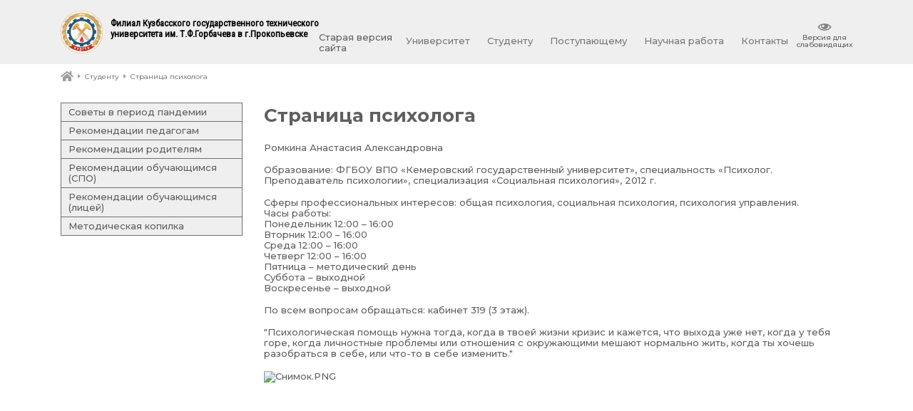

--- FILE ---
content_type: text/html; charset=UTF-8
request_url: http://prk.kuzstu.ru/studentu/stranitsa-psikhologa/
body_size: 11371
content:
<!DOCTYPE html>
<html>

<head>
	<meta http-equiv="X-UA-Compatible" content="IE=edge">
	<meta name="viewport" content="width=device-width, initial-scale=1, maximum-scale=1">
	<link href="https://fonts.googleapis.com/css2?family=Montserrat:ital,wght@0,100;0,200;0,300;0,400;0,500;0,600;0,700;0,800;0,900;1,100;1,200;1,300;1,400;1,500;1,600;1,700;1,800;1,900&display=swap" rel="stylesheet">
	<link href="https://fonts.googleapis.com/css2?family=Roboto+Condensed&display=swap" rel="stylesheet">
	<meta name="theme-color" content="#00587C">
	<meta http-equiv="Content-Type" content="text/html; charset=UTF-8" />
<meta name="robots" content="index, follow" />
<meta name="keywords" content="Филиал Кузбасского государственного технического университета г.Прокопьевск" />
<meta name="description" content="Филиал Кузбасского государственного технического университета г.Прокопьевск" />
<link href="/bitrix/js/ui/design-tokens/dist/ui.design-tokens.min.css?175618336322911" type="text/css"  rel="stylesheet" />
<link href="/bitrix/js/socialservices/css/ss.min.css?17561012454772" type="text/css"  rel="stylesheet" />
<link href="/bitrix/cache/css/s1/kuzstu/template_9d75768abfd5c34e6a57da1d444e606d/template_9d75768abfd5c34e6a57da1d444e606d_v1.css?17561836935680" type="text/css"  data-template-style="true" rel="stylesheet" />
<link href="/bitrix/panel/main/popup.min.css?175618332920774" type="text/css"  data-template-style="true"  rel="stylesheet" />
<script>if(!window.BX)window.BX={};if(!window.BX.message)window.BX.message=function(mess){if(typeof mess==='object'){for(let i in mess) {BX.message[i]=mess[i];} return true;}};</script>
<script>(window.BX||top.BX).message({'JS_CORE_LOADING':'Загрузка...','JS_CORE_NO_DATA':'- Нет данных -','JS_CORE_WINDOW_CLOSE':'Закрыть','JS_CORE_WINDOW_EXPAND':'Развернуть','JS_CORE_WINDOW_NARROW':'Свернуть в окно','JS_CORE_WINDOW_SAVE':'Сохранить','JS_CORE_WINDOW_CANCEL':'Отменить','JS_CORE_WINDOW_CONTINUE':'Продолжить','JS_CORE_H':'ч','JS_CORE_M':'м','JS_CORE_S':'с','JSADM_AI_HIDE_EXTRA':'Скрыть лишние','JSADM_AI_ALL_NOTIF':'Показать все','JSADM_AUTH_REQ':'Требуется авторизация!','JS_CORE_WINDOW_AUTH':'Войти','JS_CORE_IMAGE_FULL':'Полный размер'});</script>

<script src="/bitrix/js/main/core/core.min.js?1756183490223197"></script>

<script>BX.Runtime.registerExtension({'name':'main.core','namespace':'BX','loaded':true});</script>
<script>BX.setJSList(['/bitrix/js/main/core/core_ajax.js','/bitrix/js/main/core/core_promise.js','/bitrix/js/main/polyfill/promise/js/promise.js','/bitrix/js/main/loadext/loadext.js','/bitrix/js/main/loadext/extension.js','/bitrix/js/main/polyfill/promise/js/promise.js','/bitrix/js/main/polyfill/find/js/find.js','/bitrix/js/main/polyfill/includes/js/includes.js','/bitrix/js/main/polyfill/matches/js/matches.js','/bitrix/js/ui/polyfill/closest/js/closest.js','/bitrix/js/main/polyfill/fill/main.polyfill.fill.js','/bitrix/js/main/polyfill/find/js/find.js','/bitrix/js/main/polyfill/matches/js/matches.js','/bitrix/js/main/polyfill/core/dist/polyfill.bundle.js','/bitrix/js/main/core/core.js','/bitrix/js/main/polyfill/intersectionobserver/js/intersectionobserver.js','/bitrix/js/main/lazyload/dist/lazyload.bundle.js','/bitrix/js/main/polyfill/core/dist/polyfill.bundle.js','/bitrix/js/main/parambag/dist/parambag.bundle.js']);
</script>
<script>BX.Runtime.registerExtension({'name':'ui.dexie','namespace':'BX.Dexie3','loaded':true});</script>
<script>BX.Runtime.registerExtension({'name':'ls','namespace':'window','loaded':true});</script>
<script>BX.Runtime.registerExtension({'name':'fx','namespace':'window','loaded':true});</script>
<script>BX.Runtime.registerExtension({'name':'fc','namespace':'window','loaded':true});</script>
<script>BX.Runtime.registerExtension({'name':'ui.design-tokens','namespace':'window','loaded':true});</script>
<script>BX.Runtime.registerExtension({'name':'main.pageobject','namespace':'window','loaded':true});</script>
<script>(window.BX||top.BX).message({'JS_CORE_LOADING':'Загрузка...','JS_CORE_NO_DATA':'- Нет данных -','JS_CORE_WINDOW_CLOSE':'Закрыть','JS_CORE_WINDOW_EXPAND':'Развернуть','JS_CORE_WINDOW_NARROW':'Свернуть в окно','JS_CORE_WINDOW_SAVE':'Сохранить','JS_CORE_WINDOW_CANCEL':'Отменить','JS_CORE_WINDOW_CONTINUE':'Продолжить','JS_CORE_H':'ч','JS_CORE_M':'м','JS_CORE_S':'с','JSADM_AI_HIDE_EXTRA':'Скрыть лишние','JSADM_AI_ALL_NOTIF':'Показать все','JSADM_AUTH_REQ':'Требуется авторизация!','JS_CORE_WINDOW_AUTH':'Войти','JS_CORE_IMAGE_FULL':'Полный размер'});</script>
<script>BX.Runtime.registerExtension({'name':'window','namespace':'window','loaded':true});</script>
<script>(window.BX||top.BX).message({'LANGUAGE_ID':'ru','FORMAT_DATE':'DD.MM.YYYY','FORMAT_DATETIME':'DD.MM.YYYY HH:MI:SS','COOKIE_PREFIX':'BITRIX_SM','SERVER_TZ_OFFSET':'0','UTF_MODE':'Y','SITE_ID':'s1','SITE_DIR':'/','USER_ID':'','SERVER_TIME':'1768687906','USER_TZ_OFFSET':'0','USER_TZ_AUTO':'Y','bitrix_sessid':'0ec98bf86e4d5cfa1dda12ec745b08ed'});</script>


<script  src="/bitrix/cache/js/s1/kuzstu/kernel_main/kernel_main_v1.js?1756188762154480"></script>
<script src="/bitrix/js/ui/dexie/dist/dexie3.bundle.min.js?175618335588274"></script>
<script src="/bitrix/js/main/core/core_ls.min.js?16126288107365"></script>
<script src="/bitrix/js/main/core/core_frame_cache.min.js?175618348311210"></script>
<script src="/bitrix/js/socialservices/ss.js?16126288101419"></script>
<script>BX.setJSList(['/bitrix/js/main/core/core_fx.js','/bitrix/js/main/pageobject/pageobject.js','/bitrix/js/main/core/core_window.js','/bitrix/js/main/date/main.date.js','/bitrix/js/main/core/core_date.js','/bitrix/js/main/session.js','/bitrix/js/main/utils.js','/local/templates/kuzstu/js/script.js']);</script>
<script>BX.setCSSList(['/local/templates/kuzstu/components/bitrix/breadcrumb/template/style.css','/local/templates/kuzstu/components/bitrix/system.auth.form/template/style.css','/local/templates/kuzstu/styles.css','/local/templates/kuzstu/template_styles.css']);</script>


<script  src="/bitrix/cache/js/s1/kuzstu/template_2d4b9982fcc25334b024595c6e4c5c42/template_2d4b9982fcc25334b024595c6e4c5c42_v1.js?1756183693398"></script>
<script type="text/javascript">var _ba = _ba || []; _ba.push(["aid", "36522d124eed7aead09ef98be5bd9864"]); _ba.push(["host", "prk.kuzstu.ru"]); (function() {var ba = document.createElement("script"); ba.type = "text/javascript"; ba.async = true;ba.src = (document.location.protocol == "https:" ? "https://" : "http://") + "bitrix.info/ba.js";var s = document.getElementsByTagName("script")[0];s.parentNode.insertBefore(ba, s);})();</script>


	<title>
		Страница психолога || Филиал КузГТУ г.Прокопьевск</title>
	<link rel="stylesheet" href="/local/assets/css/main.min.css?63">
	<!-- Yandex.Metrika counter -->
<script type="text/javascript" >
   (function(m,e,t,r,i,k,a){m[i]=m[i]||function(){(m[i].a=m[i].a||[]).push(arguments)};
   m[i].l=1*new Date();k=e.createElement(t),a=e.getElementsByTagName(t)[0],k.async=1,k.src=r,a.parentNode.insertBefore(k,a)})
   (window, document, "script", "https://mc.yandex.ru/metrika/tag.js", "ym");

   ym(22798108, "init", {
        clickmap:true,
        trackLinks:true,
        accurateTrackBounce:true
   });
</script>
<noscript><div><img src="https://mc.yandex.ru/watch/37196845" style="position:absolute; left:-9999px;" alt="" /></div></noscript>
<!-- /Yandex.Metrika counter --></head>

<body>
	<div id="panel">
			</div>
	<header class="page-header page-header--static">
		
<nav class="navbar navbar-expand-sm navbar-light main-menu">
	<div class="container">

		<div class="page-header--mobile d-block d-sm-none">
<div itemprop="copy" class="bg-accent page-header--mobile-bvi"><a href="" class="bvi-open">Версия для слабовидящих</a></div>

			<a class="page-header--logo main-logo" href="/">
				Филиал Кузбасского государственного технического<br>университета им. Т.Ф.Горбачева в г.Прокопьевске			</a>
			<nav role="navigation" class="menu-mobile d-block d-lg-none">
				<div class="menuToggle">
					<input type="checkbox" />
					<span class="span"></span><span class="d-block"></span>
					<span class="span span2"></span><span class="d-block"></span>
					<span class="span span3"></span>
					<ul class="nav-mobile">
												
						
						
						
						<li class="nav-item dropdown ">
<span class="nav-link dropdown-toggle"  id="navbarDropdown0" data-hover="dropdown">Университет</span>
							<ul class="dropdown-menu" aria-labelledby="navbarDropdown0">
								
										
																																				
						
						
																														<li class="nav-item  "><a class="nav-link" href="/sveden/common/">Сведения об образовательной организации</a></li>
										
										
										
																																				
						
						
																														<li class="nav-item  "><a class="nav-link" href="/sveden/litsey/sveden/common/">Сведения об образовательной организации (среднее общее)</a></li>
										
										
										
																																				
						
						
																														<li class="nav-item  "><a class="nav-link" href="/university/istoriya-filialov/">История филиала</a></li>
										
										
										
																																				
						
						
																														<li class="nav-item  "><a class="nav-link" href="/university/news/">Новости</a></li>
										
										
										
																																				
						
						
																														<li class="nav-item  "><a class="nav-link" href="/university/media/">Медиацентр</a></li>
										
										
										
																																				
						
						
																														<li class="nav-item  "><a class="nav-link" href="/university/otsenka-kachestva-podgotovki-obuchayushchikhsya/">Оценка качества образовательной деятельности</a></li>
										
										
										
																																				
						
						
																														<li class="nav-item  "><a class="nav-link" href="/university/dlya-sotrudnikov/">Для сотрудников</a></li>
										
										
										
																																				
												</ul></li>						
						
						
						<li class="nav-item dropdown ">
<span class="nav-link dropdown-toggle"  id="navbarDropdown8" data-hover="dropdown">Студенту</span>
							<ul class="dropdown-menu" aria-labelledby="navbarDropdown8">
								
										
																																				
						
						
																														<li class="nav-item  "><a class="nav-link" href="/studentu/raspisanie/">Расписание</a></li>
										
										
										
																																				
						
						
																														<li class="nav-item  "><a class="nav-link" href="/studentu/vneuchebnaya-rabota/">Внеучебная работа</a></li>
										
										
										
																																				
						
						
																														<li class="nav-item  "><a class="nav-link" href="/studentu/sistema/">СНС "СИСТЕМА"</a></li>
										
										
										
																																				
						
						
																														<li class="nav-item  "><a class="nav-link" href="/studentu/avtoshkola/">Автошкола КузГТУ</a></li>
										
										
										
																																				
						
						
																														<li class="nav-item  "><a class="nav-link" href="/studentu/portfolio/">Портфолио</a></li>
										
										
										
																																				
						
						
																														<li class="nav-item  "><a class="nav-link" href="/studentu/shablony-dokumentov/">Шаблоны документов</a></li>
										
										
										
																																				
						
						
																														<li class="nav-item  "><a class="nav-link" href="/studentu/praktikovannaya-orientirovannoe-obuchenie/">Практико-ориентированное обучение</a></li>
										
										
										
																																				
						
						
																														<li class="nav-item  "><a class="nav-link" href="/studentu/sotsialnaya-podderzhka/">Социальная поддержка</a></li>
										
										
										
																																				
						
						
																														<li class="nav-item  "><a class="nav-link" href="/studentu/stranitsa-psikhologa">Страница психолога</a></li>
										
										
										
																																				
						
						
																														<li class="nav-item  "><a class="nav-link" href="/lk/">Личный кабинет студента</a></li>
										
										
										
																																				
						
						
																														<li class="nav-item  "><a class="nav-link" href="/studentu/rekvizity/">Реквизиты</a></li>
										
										
										
																																				
						
						
																														<li class="nav-item  "><a class="nav-link" href="/studentu/vypuskniku/">Трудоустройство</a></li>
										
										
										
																																				
												</ul></li>						
						
						
						<li class="nav-item dropdown ">
<span class="nav-link dropdown-toggle"  id="navbarDropdown21" data-hover="dropdown">Поступающему</span>
							<ul class="dropdown-menu" aria-labelledby="navbarDropdown21">
								
										
																																				
						
						
																														<li class="nav-item  "><a class="nav-link" href="/abiturientu/education/bakalavriat/">Бакалавриат</a></li>
										
										
										
																																				
						
						
																														<li class="nav-item  "><a class="nav-link" href="/abiturientu/education/spetsialitet/">Специалитет</a></li>
										
										
										
																																				
						
						
																														<li class="nav-item  "><a class="nav-link" href="/abiturientu/education/srednee-professionalnoe/">Среднее профессиональное</a></li>
										
										
										
																																				
						
						
																														<li class="nav-item  "><a class="nav-link" href="/abiturientu/litsey/">Политехнический лицей</a></li>
										
										
										
																																				
						
						
																														<li class="nav-item  "><a class="nav-link" href="/abiturientu/education/dopolnitelnoe-obrazovanie/">Дополнительное образование</a></li>
										
										
										
																																				
						
						
																														<li class="nav-item  "><a class="nav-link" href="/abiturientu/podgotovitelnye-kursy/">Подготовительные курсы</a></li>
										
										
										
																																				
						
						
																														<li class="nav-item  "><a class="nav-link" href="/abiturientu/plata-za-obuchenie/">Плата за обучение</a></li>
										
										
										
																																				
												</ul></li>						
						
						
						<li class="nav-item dropdown ">
<span class="nav-link dropdown-toggle"  id="navbarDropdown29" data-hover="dropdown">Научная работа</span>
							<ul class="dropdown-menu" aria-labelledby="navbarDropdown29">
								
										
																																				
						
						
																														<li class="nav-item  "><a class="nav-link" href="/labs/otdel-nauchno-tekhnicheskogo-razvitiya/">Отдел научно-технического развития</a></li>
										
										
										
																																				
						
						
																														<li class="nav-item  "><a class="nav-link" href="/labs/sborniki-i-publikatsii/">Сборники и результаты конференций</a></li>
										
										
										
																																				
												</ul></li>						
						
																														<li class="nav-item ">
											<a class="nav-link" href="/contacts/">Контакты</a></li>
										
										
										
																														
																			</ul>
				</div>
			</nav>

		</div>


		<div class="collapse navbar-collapse main-menu--collapse" id="navbarsExample04">
			<a class="page-header--logo main-logo  d-none d-sm-block" href="/">
			Филиал Кузбасского государственного технического<br>университета им. Т.Ф.Горбачева в г.Прокопьевске			</a>
			<a href="http://176.196.254.253/" class="old-site">Старая версия сайта</a>
			<ul class="navbar-nav  d-flex justify-content-between">
								
				
				
				
				<li class="nav-item dropdown ">
					<a class="nav-link dropdown-toggle" href="/university/" id="navbarDropdown0" data-hover="dropdown">Университет</a>
					<ul class="dropdown-menu" aria-labelledby="navbarDropdown0">
						
								
																												
				
				
																								<li class="nav-item  "><a class="nav-link" href="/sveden/common/">Сведения об образовательной организации</a></li>
								
								
								
																												
				
				
																								<li class="nav-item  "><a class="nav-link" href="/sveden/litsey/sveden/common/">Сведения об образовательной организации (среднее общее)</a></li>
								
								
								
																												
				
				
																								<li class="nav-item  "><a class="nav-link" href="/university/istoriya-filialov/">История филиала</a></li>
								
								
								
																												
				
				
																								<li class="nav-item  "><a class="nav-link" href="/university/news/">Новости</a></li>
								
								
								
																												
				
				
																								<li class="nav-item  "><a class="nav-link" href="/university/media/">Медиацентр</a></li>
								
								
								
																												
				
				
																								<li class="nav-item  "><a class="nav-link" href="/university/otsenka-kachestva-podgotovki-obuchayushchikhsya/">Оценка качества образовательной деятельности</a></li>
								
								
								
																												
				
				
																								<li class="nav-item  "><a class="nav-link" href="/university/dlya-sotrudnikov/">Для сотрудников</a></li>
								
								
								
																												
								</ul></li>				
				
				
				<li class="nav-item dropdown ">
					<a class="nav-link dropdown-toggle" href="/studentu/" id="navbarDropdown8" data-hover="dropdown">Студенту</a>
					<ul class="dropdown-menu" aria-labelledby="navbarDropdown8">
						
								
																												
				
				
																								<li class="nav-item  "><a class="nav-link" href="/studentu/raspisanie/">Расписание</a></li>
								
								
								
																												
				
				
																								<li class="nav-item  "><a class="nav-link" href="/studentu/vneuchebnaya-rabota/">Внеучебная работа</a></li>
								
								
								
																												
				
				
																								<li class="nav-item  "><a class="nav-link" href="/studentu/sistema/">СНС "СИСТЕМА"</a></li>
								
								
								
																												
				
				
																								<li class="nav-item  "><a class="nav-link" href="/studentu/avtoshkola/">Автошкола КузГТУ</a></li>
								
								
								
																												
				
				
																								<li class="nav-item  "><a class="nav-link" href="/studentu/portfolio/">Портфолио</a></li>
								
								
								
																												
				
				
																								<li class="nav-item  "><a class="nav-link" href="/studentu/shablony-dokumentov/">Шаблоны документов</a></li>
								
								
								
																												
				
				
																								<li class="nav-item  "><a class="nav-link" href="/studentu/praktikovannaya-orientirovannoe-obuchenie/">Практико-ориентированное обучение</a></li>
								
								
								
																												
				
				
																								<li class="nav-item  "><a class="nav-link" href="/studentu/sotsialnaya-podderzhka/">Социальная поддержка</a></li>
								
								
								
																												
				
				
																								<li class="nav-item  "><a class="nav-link" href="/studentu/stranitsa-psikhologa">Страница психолога</a></li>
								
								
								
																												
				
				
																								<li class="nav-item  "><a class="nav-link" href="/lk/">Личный кабинет студента</a></li>
								
								
								
																												
				
				
																								<li class="nav-item  "><a class="nav-link" href="/studentu/rekvizity/">Реквизиты</a></li>
								
								
								
																												
				
				
																								<li class="nav-item  "><a class="nav-link" href="/studentu/vypuskniku/">Трудоустройство</a></li>
								
								
								
																												
								</ul></li>				
				
				
				<li class="nav-item dropdown ">
					<a class="nav-link dropdown-toggle" href="/abiturientu/" id="navbarDropdown21" data-hover="dropdown">Поступающему</a>
					<ul class="dropdown-menu" aria-labelledby="navbarDropdown21">
						
								
																												
				
				
																								<li class="nav-item  "><a class="nav-link" href="/abiturientu/education/bakalavriat/">Бакалавриат</a></li>
								
								
								
																												
				
				
																								<li class="nav-item  "><a class="nav-link" href="/abiturientu/education/spetsialitet/">Специалитет</a></li>
								
								
								
																												
				
				
																								<li class="nav-item  "><a class="nav-link" href="/abiturientu/education/srednee-professionalnoe/">Среднее профессиональное</a></li>
								
								
								
																												
				
				
																								<li class="nav-item  "><a class="nav-link" href="/abiturientu/litsey/">Политехнический лицей</a></li>
								
								
								
																												
				
				
																								<li class="nav-item  "><a class="nav-link" href="/abiturientu/education/dopolnitelnoe-obrazovanie/">Дополнительное образование</a></li>
								
								
								
																												
				
				
																								<li class="nav-item  "><a class="nav-link" href="/abiturientu/podgotovitelnye-kursy/">Подготовительные курсы</a></li>
								
								
								
																												
				
				
																								<li class="nav-item  "><a class="nav-link" href="/abiturientu/plata-za-obuchenie/">Плата за обучение</a></li>
								
								
								
																												
								</ul></li>				
				
				
				<li class="nav-item dropdown ">
					<a class="nav-link dropdown-toggle" href="/labs/" id="navbarDropdown29" data-hover="dropdown">Научная работа</a>
					<ul class="dropdown-menu" aria-labelledby="navbarDropdown29">
						
								
																												
				
				
																								<li class="nav-item  "><a class="nav-link" href="/labs/otdel-nauchno-tekhnicheskogo-razvitiya/">Отдел научно-технического развития</a></li>
								
								
								
																												
				
				
																								<li class="nav-item  "><a class="nav-link" href="/labs/sborniki-i-publikatsii/">Сборники и результаты конференций</a></li>
								
								
								
																												
								</ul></li>				
				
																								<li class="nav-item ">
									<a class="nav-link" href="/contacts/">Контакты</a></li>
								
								
								
																																							</ul>
			<span  itemprop="copy"><a href="" class="bvi-open icon icon-eye d-none d-sm-block">Версия для<br>слабовидящих</a></span>
		</div>
	</div>
</nav>



	</header>
		<div class="container">
		<link href="/bitrix/css/main/font-awesome.css?172499761828777" type="text/css" rel="stylesheet" />
<div class="bx-breadcrumb" >
			<div class="bx-breadcrumb-item" id="bx_breadcrumb_0" >
				<a href="/" title="Главная" >
					<span class="icon icon-home"></span>
				</a>
				<meta itemprop="position" content="1" />
			</div>
			<div class="bx-breadcrumb-item" id="bx_breadcrumb_1" >
				<a href="/studentu/" title="Студенту" >
					<span >Студенту</span>
				</a>
				<meta itemprop="position" content="2" />
			</div>
			<div class="bx-breadcrumb-item">
				
				<span >Страница психолога</span>
			</div></div>	</div>
	<div class="page-content">
		<div class="container">

						<div class="row">
				<div class="col-sm-4 col-md-3 block-sidebar">
					
<ul class="left-menu">
		<li class=" level-1"><a href="/studentu/stranitsa-psikhologa/title.php">
Советы в период пандемии</a></li>
		
		<li class=" level-1"><a href="/studentu/stranitsa-psikhologa/title2.php">
Рекомендации педагогам</a></li>
		
		<li class=" level-1"><a href="/studentu/stranitsa-psikhologa/rekomendatsii-roditelyam.php">
Рекомендации родителям</a></li>
		
		<li class=" level-1"><a href="http://www.prk.kuzstu.ru/studentu/stranitsa-psikhologa/rekomendatsii-obuchayushchimsya-spo.php">
Рекомендации обучающимся (СПО)</a></li>
		
		<li class=" level-1"><a href="/studentu/stranitsa-psikhologa/rekomendatsii-obuchayushchimsya-litsey.php">
Рекомендации обучающимся (лицей)</a></li>
		
		<li class=" level-1"><a href="/studentu/stranitsa-psikhologa/metodicheskaya-kopilka.php">
Методическая копилка</a></li>
		

</ul>



				</div>
				<div class="col-sm-8 col-md-9">
										<h1 id="pagetitle" class="page__title">Страница психолога</h1>					<p>
	 Ромкина Анастасия Александровна<br>
</p>
<p>
	 Образование: ФГБОУ ВПО «Кемеровский государственный университет», специальность «Психолог. Преподаватель психологии», специализация «Социальная психология», 2012 г.
</p>
 Сферы профессиональных интересов:&nbsp;общая психология, социальная психология, психология управления.
<p>
	 Часы работы:<br>
	 Понедельник 12:00 – 16:00<br>
	 Вторник 12:00 – 16:00<br>
	 Среда 12:00 – 16:00<br>
	 Четверг 12:00 – 16:00<br>
	 Пятница&nbsp;– методический день<br>
	 Суббота – выходной<br>
	 Воскресенье – выходной
</p>
<p>
	 По всем вопросам обращаться: кабинет 319 (3 этаж).
</p>
<p>
	 "Психологическая помощь нужна тогда, когда в твоей жизни кризис и кажется, что выхода уже нет, когда у тебя горе, когда личностные проблемы или отношения с окружающими мешают нормально жить, когда ты хочешь разобраться в себе, или что-то в себе изменить."&nbsp; <br>
</p>
<p>
	<img width="764" alt="Снимок.PNG" src="/upload/medialibrary/f09/d1s5mspl3yeuyj1of5y8wdjvh0ci2061/Снимок.PNG" height="628" title="Снимок.PNG"><br>
</p> </div></div></div>     <section class="block block-iconsmenu">
<div class="container">
	 			<div class="row">
				<div class="col-sm-8 col-md-8">
	<div class="d-flex iconsbig_wrapper">
		<div class="animation fade-up">
 <a href="/studentu/raspisanie/" class="icon icon-schedule">Расписание</a>
		</div>
		<div class="animation fade-up">
 <a href="https://ruobr.ru/" class="icon icon-school">Моя школа</a>
		</div>
		 		<div class="animation fade-up">
 <a href="http://moodleprk.kuzstu.ru" class="icon icon-remote">Moodle</a><br>
		</div>
		<div class="animation fade-up">
 <a href="http://prk.kuzstu.ru:9001/" class="icon icon-remote">ОЛИМП:ОКС <small>ОТ и ПБ</small></a><br>
		</div>
		<div class="animation fade-up">
 <a href="/studentu/biblioteka/" class="icon icon-books">Библиотека</a>
		</div>
	</div>
 <br>
</div>
 <br>
 <br>				<div class="col-sm-8 col-md-4 icons-small">
					<a href="https://vk.com/kuzstuprk" target="_blank" class="icon icon-small icon-vk animation fade-up">VK</a>
					<a href="https://www.youtube.com/channel/UCt8rKmLV0rqAPV0OR4bKoZA"  target="_blank" class="icon icon-small icon-youtube animation fade-up">youtube</a>
										<a href="/bitrix/admin/" class="icon icon-small icon-login animation fade-up js-popup-form">Вход</a>
				</div>
			</div></div>
 </section>
 <footer class="page-footer">
<div class="container">
	<div class="row">
		<div class="col-sm-6 col-md-3">
			 <ul class="footer-menu">
	<li class="nav-item"> <span class="text_width_extrabold" style="font-size: 9pt;">ПОЛЕЗНЫЕ ССЫЛКИ </span></li>
	<li class="nav-item "><a href="https://edu.gov.ru/" target="_blank"><span style="font-size: 9pt;">МИНИСТЕРСТВО ПРОСВЕЩЕНИЯ РОССИЙСКОЙ&nbsp;ФЕДЕРАЦИИ</span></a></li>
	<li class="nav-item "><a href="https://minobrnauki.gov.ru/" target="_blank"><span style="font-size: 9pt;">МИНИСТЕРСТВО НАУКИ И ВЫСШЕГО ОБРАЗОВАНИЯ</span></a></li>
	<li class="nav-item "><a href="http://prk.kuzstu.ru/antiterror"><span style="font-size: 9pt;">АНТИТЕРРОР</span></a></li>
	<li class="nav-item dropdown "><a href="http://prk.kuzstu.ru/protivodeystvie-korruptsii" class="nav-link "><span style="font-size: 9pt;">ПРОТИВОДЕЙСТВИЕ КОРРУПЦИИ </span></a></li>
	<li class="nav-item dropdown "><a href="https://kuzstu.ru/web-content/sitecontent/sotrudniku/normativnie-dokumenti-i-instruktsii/doc/Politika_KuzGTU_v_OPD_ot_05.04.2019.pdf"><span style="font-size: 9pt;">ОБРАБОТКА ПЕРСОНАЛЬНЫХ ДАННЫХ</span></a></li>
</ul>
 <span style="font-size: 9pt;"> </span><span style="font-size: 9pt;"> </span><a href="https://kuzstu.ru/university/Folder/politic_PD_c.pdf"><span style="font-size: 9pt;"> </span></a><span style="font-size: 9pt;"> </span><span style="font-size: 9pt;"> </span>
<ul class="footer-menu">
	<li class="nav-item"><span style="font-size: 9pt;"> </span><span class="text_width_extrabold" style="font-size: 9pt;">ФИЛИАЛ </span></li>
	<li class="nav-item"><a href="sveden/common"><span style="font-size: 9pt;">СВЕДЕНИЯ ОБ ОБРАЗОВАТЕЛЬНОЙ ОРГАНИЗАЦИИ</span></a><span class="text_width_extrabold" style="font-size: 9pt;"><br>
 </span></li>
	<li class="nav-item "><span style="font-size: 9pt;"> </span><a class="nav-link " href="/university/istoriya-filialov/"><span style="font-size: 9pt;">ИСТОРИЯ</span></a></li>
	<li class="nav-item "><span style="font-size: 9pt;"> </span><a href="http://www.prk.kuzstu.ru/sveden/employees/" class="nav-link "><span style="font-size: 9pt;">ПРОФЕССОРСКО-ПЕДАГОГИЧЕСКИЙ СОСТАВ</span></a><span style="font-size: 9pt;"> </span></li>
	<li class="nav-item dropdown "><span style="font-size: 9pt;"> </span><a href="http://www.prk.kuzstu.ru/labs/otdel-nauchno-tekhnicheskogo-razvitiya/" class="nav-link "><span style="font-size: 9pt;">НАУЧНАЯ РАБОТА</span></a><span style="font-size: 9pt;"> </span></li>
	<li class="nav-item dropdown "><span style="font-size: 9pt;"> </span><a class="nav-link " href="/university/media/"><span style="font-size: 9pt;">МЕДИА</span></a></li>
	<li class="nav-item dropdown "><span style="font-size: 9pt;"> </span><a class="nav-link " href="/university/dlya-sotrudnikov/"><span style="font-size: 9pt;">ДЛЯ СОТРУДНИКОВ</span></a> </li>
</ul>
<table cellpadding="1" cellspacing="1">
<tbody>
<tr>
	<td>
 <a href="https://olymp.i-exam.ru/winner?subj=all&org=51486&year=all" target="_blank"><img width="100" src="/local/templates/kuzstu/include_areas/emb_med_2024.png" height="102"></a><br>
	</td>
	<td>
 <span style="font-size: 7pt;"> </span><span style="font-size: 8pt;">Победитель Открытых международных студенческих Интернет-олимпиад 2024 года</span><br>
 <br>
	</td>
</tr>
</tbody>
</table>		</div>
		<div class="col-sm-6 col-md-3">
			 <ul class="footer-menu">
	<li class="nav-item"> <span class="text_width_extrabold" style="font-size: 9pt;">СТУДЕНТАМ </span></li>
	<li class="nav-item "><a href="http://prk.kuzstu.ru/sveden/education/" class="nav-link "><span style="font-size: 9pt;">ОБРАЗОВАТЕЛЬНЫЕ ПРОГРАММЫ</span></a><span style="font-size: 9pt;"> </span></li>
	<li class="nav-item "><a class="nav-link " href="/studentu/raspisanie/"><span style="font-size: 9pt;">РАСПИСАНИЕ ЗАНЯТИЙ</span></a><span style="font-size: 9pt;"> </span></li>
	<li class="nav-item "><span style="font-size: 9pt;"><a class="nav-link " href="/studentu/shablony-dokumentov/">БЛАНКИ, ШАБЛОНЫ ДОКУМЕНТОВ</a></span><span style="font-size: 9pt;"> </span></li>
	<li class="nav-item "><span style="font-size: 9pt;"><a href="http://www.prk.kuzstu.ru/studentu/rekvizity/">РЕКВИЗИТЫ</a></span></li>
	<li class="nav-item dropdown "><a href="http://prk.kuzstu.ru/sveden/ovz/" class="nav-link "><span style="font-size: 9pt;">ОБУЧЕНИЕ ЛИЦ С ОВЗ И ИНВАЛИДНОСТЬЮ</span></a><span style="font-size: 9pt;"> </span></li>
	<li class="nav-item dropdown "><a href="/upload/medialibrary/58e/Схема%20расположения%20корпусов.jpg" class="nav-link "><span style="font-size: 9pt;">СХЕМА РАСПОЛОЖЕНИЯ КОРПУСОВ</span></a><span style="font-size: 9pt;"> </span></li>
	<li class="nav-item dropdown "><span style="font-size: 9pt;"><a href="http://www.prk.kuzstu.ru/studentu/vneuchebnaya-rabota/" class="nav-link ">КЛУБЫ ПО ИНТЕРЕСАМ</a></span><span style="font-size: 9pt;"> </span></li>
	<li class="nav-item dropdown "><span style="font-size: 9pt;"><a href="http://www.prk.kuzstu.ru/lk/">ЛИЧНЫЙ КАБИНЕТ</a></span></li>
</ul>
 <span style="font-size: 9pt;"> </span><span style="font-size: 9pt;"> </span><span style="font-size: 9pt;"> </span><span style="font-size: 9pt;"> </span><span style="font-size: 9pt;"> </span>
<ul class="footer-menu">
	<li class="nav-item"><span style="font-size: 9pt;"> </span><span class="text_width_extrabold" style="font-size: 9pt;">ПОСТУПАЮЩЕМУ</span></li>
	<li class="nav-item "><a href="http://kuzstu.studioe.ru/abiturientu/education/bakalavriat/"><span style="font-size: 9pt;">БАКАЛАВРИАТ</span></a></li>
	<li class="nav-item "><a class="nav-link " href="/abiturientu/education/spetsialitet/"><span style="font-size: 9pt;">СПЕЦИАЛИТЕТ</span></a></li>
	<li class="nav-item dropdown "><a href="http://www.prk.kuzstu.ru/abiturientu/litsey/sveden/common/"><span style="font-size: 9pt;">ЛИЦЕЙ</span></a><span style="font-size: 9pt;"> </span></li>
	<li class="nav-item dropdown "><a class="nav-link " href="/abiturientu/education/srednee-professionalnoe/"><span style="font-size: 9pt;">СРЕДНЕЕ ПРОФЕССИОНАЛЬНОЕ ОБРАЗОВАНИЕ</span></a></li>
	<li class="nav-item dropdown "><a href="http://www.prk.kuzstu.ru/abiturientu/education/dopolnitelnoe-obrazovanie/" class="nav-link "><span style="font-size: 9pt;">ДОПОЛНИТЕЛЬНОЕ ОБРАЗОВАНИЕ</span></a> </li>
</ul>		</div>
		<div class="col-sm-12 col-md-6">
 <span class="icon icon--line icon-birthday text_width_extrabold">БЛИЖАЙШИЕ ДНИ РОЖДЕНИЯ</span><br>
			<br>
			<div class="row">
				  				<div class="col-sm-4">
 <span class="text_color_primary">18 января </span><br>
					 Данилова Елена Борисовна<br>
					 специалист по кадровому делопроизводству				</div>
				 				<div class="col-sm-4">
 <span class="text_color_primary">28 января </span><br>
					 Сухоруков Владимир Афанасьевич<br>
					 профессор				</div>
				 				<div class="col-sm-4">
 <span class="text_color_primary">30 января </span><br>
					 Панасина Татьяна Викторовна<br>
					 старший преподаватель				</div>
				 			</div>
			 <p class="mt-3">
 <span style="font-size: 10pt;">Филиал федерального государственного бюджетного образовательного учреждения высшего образования </span><br>
 <span style="font-size: 10pt;">
	Кузбасский государственный технический университет имени Т. Ф. Горбачева в г. Прокопьевске </span>
</p>
 <span style="font-size: 10pt;"> </span>
<p>
 <span style="font-size: 10pt;">
	653039, Кемеровская область - Кузбасс, г. Прокопьевск, ул. Ноградская, 19а </span>
</p>
 <span style="font-size: 10pt;"> </span>
<p class="mt-3">
 <span style="font-size: 10pt;">
	Приемная директора:</span><br>
 <span style="font-size: 10pt;">
	Телефон: 8(3846)62-00-16</span><br>
 <span style="font-size: 10pt;"> </span><a href="mailto:kuzstu@rambler.ru" class="text_color_default"><span style="font-size: 10pt;">kuzstu@rambler.ru</span></a><span style="font-size: 10pt;"> </span>
</p>
 <span style="font-size: 10pt;"> </span>
<p>
 <span style="font-size: 10pt;">
	Приемная комиссия: 8(3846)62-36-90, 8-905-909-53-73</span><br>
 <span style="font-size: 10pt;"> </span><span style="font-size: 10pt;"><a href="mailto:112market@rambler.ru">112priem@gmail.com</a></span>
</p>
<p>
</p>			<p>
				<!--<a href="https://StudioE.ru" target="_blank"><Разработка сайта</a>-->
			</p>
		</div>
	</div>
</div>
 </footer>
<script src="/local/assets/js/scripts.min.js?39"></script>
<script type="text/javascript" src="/local/assets/js/jquery.fileinput.min.js?1"></script>
<script type="text/javascript" src="/local/assets/js/inputmask.min.js"></script>
	
<div id="auth-form" class="bx-system-auth-form mfp-hide white-popup-block">



<form class="bx-auth" name="system_auth_form6zOYVN" method="post" target="_top" action="/studentu/stranitsa-psikhologa/?login=yes">
	<input type="hidden" name="backurl" value="/studentu/stranitsa-psikhologa/" />
	<input type="hidden" name="AUTH_FORM" value="Y" />
	<input type="hidden" name="TYPE" value="AUTH" />
	<table width="95%">
		<tr>
			<td colspan="2">
			Логин:<br />
			<input type="text" class="form-control" name="USER_LOGIN" maxlength="50" value="" size="17" />
			<script>
				BX.ready(function() {
					var loginCookie = BX.getCookie("BITRIX_SM_LOGIN");
					if (loginCookie)
					{
						var form = document.forms["system_auth_form6zOYVN"];
						var loginInput = form.elements["USER_LOGIN"];
						loginInput.value = loginCookie;
					}
				});
			</script>
			</td>
		</tr>
		<tr>
			<td colspan="2">
			Пароль:<br />
			<input type="password"  class="form-control" name="USER_PASSWORD" maxlength="255" size="17" autocomplete="off" />
			</td>
		</tr>
		<tr>
			<td valign="top"><input type="checkbox" id="USER_REMEMBER_frm" name="USER_REMEMBER" value="Y" /></td>
			<td width="100%"><label for="USER_REMEMBER_frm" title="Запомнить меня на этом компьютере">Запомнить меня</label></td>
		</tr>
		<tr>
			<td colspan="2"><input type="submit" class="btn btn-primary" name="Login" value="Войти" /></td>
		</tr>

		<tr>
			<td colspan="2"><noindex><a href="/personal/profile/?forgot_password=yes&amp;forgot_password=yes&amp;backurl=%2Fstudentu%2Fstranitsa-psikhologa%2F" rel="nofollow">Забыли свой пароль?</a></noindex></td>
		</tr>
			</table>
</form>

<div style="display:none">
<div id="bx_auth_float" class="bx-auth-float">

<div class="bx-auth">
	<form method="post" name="bx_auth_servicesform" target="_top" action="/studentu/stranitsa-psikhologa/?login=yes">
					<div class="bx-auth-title">Войти как пользователь</div>
			<div class="bx-auth-note">Вы можете войти на сайт, если вы зарегистрированы на одном из этих сервисов:</div>
							<div class="bx-auth-services">
									<div><a href="javascript:void(0)" onclick="BxShowAuthService('Livejournal', 'form')" id="bx_auth_href_formLivejournal"><i class="bx-ss-icon livejournal"></i><b>Livejournal</b></a></div>
									<div><a href="javascript:void(0)" onclick="BxShowAuthService('MailRuOpenID', 'form')" id="bx_auth_href_formMailRuOpenID"><i class="bx-ss-icon openid-mail-ru"></i><b>Mail.Ru OpenID</b></a></div>
									<div><a href="javascript:void(0)" onclick="BxShowAuthService('Liveinternet', 'form')" id="bx_auth_href_formLiveinternet"><i class="bx-ss-icon liveinternet"></i><b>Liveinternet</b></a></div>
									<div><a href="javascript:void(0)" onclick="BxShowAuthService('Blogger', 'form')" id="bx_auth_href_formBlogger"><i class="bx-ss-icon blogger"></i><b>Blogger</b></a></div>
									<div><a href="javascript:void(0)" onclick="BxShowAuthService('OpenID', 'form')" id="bx_auth_href_formOpenID"><i class="bx-ss-icon openid"></i><b>OpenID</b></a></div>
							</div>
							<div class="bx-auth-line"></div>
				<div class="bx-auth-service-form" id="bx_auth_servform" style="display:none">
												<div id="bx_auth_serv_formLivejournal" style="display:none">
<span class="bx-ss-icon livejournal"></span>
<input type="text" name="OPENID_IDENTITY_LIVEJOURNAL" value="" size="20" />
<span>.livejournal.com</span>
<input type="hidden" name="sessid" id="sessid" value="0ec98bf86e4d5cfa1dda12ec745b08ed" />
<input type="hidden" name="auth_service_error" value="" />
<input type="submit" class="button" name="" value="Войти" />
</div>
																<div id="bx_auth_serv_formMailRuOpenID" style="display:none">
<span class="bx-ss-icon openid-mail-ru"></span>
<input type="text" name="OPENID_IDENTITY_MAILRU" value="" size="20" />
<span>@mail.ru</span>
<input type="hidden" name="sessid" id="sessid_1" value="0ec98bf86e4d5cfa1dda12ec745b08ed" />
<input type="hidden" name="auth_service_error" value="" />
<input type="submit" class="button" name="" value="Войти" />
</div>
																<div id="bx_auth_serv_formLiveinternet" style="display:none">
<span class="bx-ss-icon liveinternet"></span>
<span>liveinternet.ru/users/</span>
<input type="text" name="OPENID_IDENTITY_LIVEINTERNET" value="" size="15" />
<input type="hidden" name="sessid" id="sessid_2" value="0ec98bf86e4d5cfa1dda12ec745b08ed" />
<input type="hidden" name="auth_service_error" value="" />
<input type="submit" class="button" name="" value="Войти" />
</div>
																<div id="bx_auth_serv_formBlogger" style="display:none">
<span class="bx-ss-icon blogger"></span>
<input type="text" name="OPENID_IDENTITY_BLOGGER" value="" size="20" />
<span>.blogspot.com</span>
<input type="hidden" name="sessid" id="sessid_3" value="0ec98bf86e4d5cfa1dda12ec745b08ed" />
<input type="hidden" name="auth_service_error" value="" />
<input type="submit" class="button" name="" value="Войти" />
</div>
																<div id="bx_auth_serv_formOpenID" style="display:none">
<span class="bx-ss-icon openid"></span>
<span>OpenID:</span>
<input type="text" name="OPENID_IDENTITY_OPENID" value="" size="30" />
<input type="hidden" name="sessid" id="sessid_4" value="0ec98bf86e4d5cfa1dda12ec745b08ed" />
<input type="hidden" name="auth_service_error" value="" />
<input type="submit" class="button" name="" value="Войти" />
</div>
									</div>
				<input type="hidden" name="auth_service_id" value="" />
	</form>
</div>

</div>
</div>

</div>
<script>
$(document).ready(function() {

  $("input[type=file]").fileinput();

	$('.js-popup-form').magnificPopup({
		type: 'inline',
		preloader: false,
		focus: '#name',

		// When elemened is focused, some mobile browsers in some cases zoom in
		// It looks not nice, so we disable it:
		callbacks: {
			beforeOpen: function() {
				if($(window).width() < 700) {
					this.st.focus = false;
				} else {
					this.st.focus = '#name';
				}
			}
		}
	});

 //email mask
	$('#property32').inputmask({
    mask: "*{1,20}[.*{1,20}][.*{1,20}][.*{1,20}]@*{1,20}[.*{2,6}][.*{1,2}]",
    greedy: false,
    onBeforePaste: function (pastedValue, opts) {
      pastedValue = pastedValue.toLowerCase();
      return pastedValue.replace("mailto:", "");
    },
    definitions: {
      '*': {
        validator: "[0-9A-Za-z!#$%&'*+/=?^_`{|}~\-]",
        casing: "lower"
      }
    }
  });

$("#property33").inputmask({
	mask: "+7 999-999-99-99",

});

document.querySelector('input[type=file]').addEventListener('change', function(){
	$parentRow = $(this).closest('.form__row');
  if( this.value ){
    console.log( "Оппа, выбрали файл!", $(this), $(this));
	$parentRow.append('<div class="form__file-name">'+this.value+'</div>');
	$parentRow.find('.fileinput').addClass('filled');
  } else { 
	$parentRow.find('.fileinput').remove('filled')
    console.log( "Файл не выбран" );

  }
});

});
	</script>
<script>
	function createItempropTable(table, trItemProp, tdItemProps = [], tdCounts = false, rows = 1)
{
let tr = $(table +' tr').not(':first');
if (rows == 2)  tr = $(table +' tr').not(':first').not(':nth-child(1)');
tr.attr('itemprop',trItemProp);
	if (!tdCounts) {
	for (i=0;i<tdItemProps.length; i++) {
tr.find("td:nth("+i+")").attr('itemprop',tdItemProps[i]);
	} 
	} else {
for (i=0;i<tdCounts.length; i++) {
tr.find("td:nth("+tdCounts[i]+")").attr('itemprop',tdItemProps[i]);
}
}
}
$(document).ready(function() {
$('table.table-sveden').each(function (index, value) { 
var myTable = $(value);
var thead = myTable.find("thead");
var thRows =  myTable.find("tr:has(th)");
thead = $("<thead></thead>").prependTo(myTable);
var copy = thRows.clone(true).prependTo(thead);
thRows.remove();
  console.log(thRows); 
	/*var myTable = $(this);


    thead = $("<thead></thead>").appendTo(myTable);    

var copy = thRows.clone(true).appendTo("thead");
thRows.remove();*/
});

	/* $('table tr').attr('itemprop','teachingStaff').find("td:nth(0)").attr('itemprop','fio');
 $('table tr').attr('itemprop','teachingStaff').find("td:nth(1)").attr('itemprop','post');
 $('table tr').attr('itemprop','teachingStaff').find("td:nth(2)").attr('itemprop','teachingDiscipline');
 $('table tr').attr('itemprop','teachingStaff').find("td:nth(3)").attr('itemprop','teachingLevel');
 $('table tr').attr('itemprop','teachingStaff').find("td:nth(4)").attr('itemprop','teachingQual');
 $('table tr').attr('itemprop','teachingStaff').find("td:nth(5)").attr('itemprop','degree');
 $('table tr').find("td:nth(6)").attr('itemprop','academStat');
 $('table tr').find("td:nth(7)").attr('itemprop','employeeQualification');
 $('table tr').find("td:nth(8)").attr('itemprop','profDevelopment');
 $('table tr').find("td:nth(9)").attr('itemprop','genExperience');
$('table tr').find("td:nth(10)").attr('itemprop','specExperience');*/

});
	/*sveden/objects*/
	/*
createItempropTable('#table-objects-purposeCab', 'purposeCab', ['addressCab', 'nameCab', 'osnCab']);
createItempropTable('#table-objects-purposePrac', 'purposePrac' , ['addressPrac', 'namePrac', 'osnPrac']);
createItempropTable('#table-objects-purposeLibr', 'purposeLibr', ['objName', 'objAddress', 'objSq', 'objCnt'], [1,3,6,5],2);
createItempropTable('#table-objects-purposeSport', 'purposeSport', ['objName', 'objAddress', 'objSq', 'objCnt'],[1,3,6,5], 2);
createItempropTable('#table-objects-meals', 'meals', ['objName', 'objAddress', 'objSq', 'objCnt']);

createItempropTable('#table-objects-health', 'health', ['objName', 'objAddress', 'objSq', 'objCnt'], [1,2,5,4], 2);
*/

	/*sveden/vacant*/
	/*
createItempropTable('#table-vacant', 'vacant', ['eduCode','eduName','eduLevel','eduCourse','eduForm','numberBFVacant','numberBRVacant','numberBMVacant','numberPVacant'], false, 2);
	*/
/*sveden/education*/
	/*
createItempropTable('#table-education-eduAccred', 'eduAccred', ['eduCode','eduName', 'eduLevel', 'eduForm', 'learningTerm','dataEnd', 'language']);
createItempropTable('#table-education-eduChislen', 'eduChislen', ['eduCode','eduName', 'eduLevel', 'eduForm', 'numberBF','numberBR', 'numberBM','numberP','numberF'], false, 2);
createItempropTable('#table-education-eduPriem', 'eduPriem', ['eduCode','eduName', 'eduLevel', 'eduForm', 'numberBF','numberBR', 'numberBM','numberP','score'], false, 2);
createItempropTable('#table-education-eduPerevod', 'eduPerevod', ['eduCode','eduName', 'eduLevel', 'eduForm', 'numberOut','numberTo', 'numberRes','numberExp']);
createItempropTable('#table-education-eduOp', 'eduOp', ['eduCode','eduName', 'eduLevel', 'eduForm', 'opMain','educationPlan', 'educationAnnotation','educationShedule', 'methodology', 'eduPr','eduEl']);
createItempropTable('#table-education-eduNir', 'eduNir', ['eduCode','eduName', 'eduLevel', 'perechenNir', 'resultNir','baseNir']);
	*/
	/*sveden/grants*/
	/*
createItempropTable('#table-grants-graduateJob', 'graduateJob', ['eduCode','eduName', 'v1', 't1', 'v2','t2', 'v3','t3'], false,2);
*/
	/*sveden/ovz*/
	/*
createItempropTable('#table-ovz-purposeCab', 'purposeCab', ['addressCab','nameCab', 'osnCab', 'ovzCab']);
createItempropTable('#table-ovz-purposePrac', 'purposePrac', ['addressPrac','namePrac', 'osnPrac', 'ovzPrac']);
	*/
</script>



--- FILE ---
content_type: image/svg+xml
request_url: http://prk.kuzstu.ru/local/assets/css/img/icon-vk.svg
body_size: 875
content:
<svg xmlns="http://www.w3.org/2000/svg" width="55.84" height="33.172" viewBox="0 0 55.84 33.172"><path d="M55.875,9c.384-1.3,0-2.249-1.845-2.249H47.925a2.622,2.622,0,0,0-2.654,1.731s-3.11,7.578-7.505,12.491c-1.42,1.42-2.073,1.876-2.851,1.876-.384,0-.974-.456-.974-1.752V9c0-1.555-.435-2.249-1.721-2.249h-9.6a1.473,1.473,0,0,0-1.555,1.4c0,1.472,2.2,1.814,2.426,5.961v9c0,1.97-.352,2.332-1.13,2.332-2.073,0-7.111-7.609-10.1-16.316-.6-1.69-1.192-2.374-2.757-2.374H3.4c-1.742,0-2.094.819-2.094,1.731,0,1.617,2.073,9.651,9.651,20.266,5.048,7.246,12.16,11.175,18.628,11.175,3.887,0,4.364-.871,4.364-2.374,0-6.925-.352-7.578,1.6-7.578.9,0,2.457.456,6.085,3.95,4.146,4.146,4.831,6,7.153,6h6.106c1.742,0,2.623-.871,2.115-2.592C55.844,33.712,48,26.27,47.645,25.772c-.9-1.161-.643-1.679,0-2.716.01-.01,7.464-10.5,8.231-14.057Z" transform="translate(-1.308 -6.75)" fill="#00587c"/></svg>

--- FILE ---
content_type: image/svg+xml
request_url: http://prk.kuzstu.ru/local/assets/css/img/icon-books.svg
body_size: 359
content:
<svg xmlns="http://www.w3.org/2000/svg" width="65.693" height="75" viewBox="0 0 65.693 75"><path d="M37.347,37.854A48,48,0,0,0,4.5,24.9V65.044A48,48,0,0,1,37.347,78,48.173,48.173,0,0,1,70.193,65.044V24.9A48,48,0,0,0,37.347,37.854Zm0-12.956A10.949,10.949,0,1,0,26.4,13.949,10.934,10.934,0,0,0,37.347,24.9Z" transform="translate(-4.5 -3)" fill="#00587c"/></svg>

--- FILE ---
content_type: image/svg+xml
request_url: http://prk.kuzstu.ru/local/assets/css/img/icon-remote.svg
body_size: 664
content:
<svg xmlns="http://www.w3.org/2000/svg" width="50.706" height="75" viewBox="0 0 50.706 75">
  <path id="Icon_material-settings-remote" data-name="Icon material-settings-remote" d="M41.482,29.348H21.917a3.27,3.27,0,0,0-3.261,3.261v39.13A3.27,3.27,0,0,0,21.917,75H41.482a3.27,3.27,0,0,0,3.261-3.261V32.609A3.27,3.27,0,0,0,41.482,29.348ZM31.7,48.913a6.522,6.522,0,1,1,6.522-6.522A6.541,6.541,0,0,1,31.7,48.913ZM15.558,19.728l4.6,4.6a16.375,16.375,0,0,1,23.087,0l4.6-4.6a22.83,22.83,0,0,0-32.283,0ZM31.7,0A35.757,35.757,0,0,0,6.33,10.5l4.6,4.6a29.364,29.364,0,0,1,41.511.033l4.6-4.6A35.517,35.517,0,0,0,31.7,0Z" transform="translate(-6.33)" fill="#00587c"/>
</svg>


--- FILE ---
content_type: image/svg+xml
request_url: http://prk.kuzstu.ru/local/assets/css/img/icon-school.svg
body_size: 488
content:
<?xml version="1.0" encoding="utf-8"?><!-- Uploaded to: SVG Repo, www.svgrepo.com, Generator: SVG Repo Mixer Tools -->
<svg width="80" height="80" viewBox="0 0 24 24" fill="none" xmlns="http://www.w3.org/2000/svg">
<path d="M21 10L12 5L3 10L6 11.6667M21 10L18 11.6667M21 10V10C21.6129 10.3064 22 10.9328 22 11.618V16.9998M6 11.6667L12 15L18 11.6667M6 11.6667V17.6667L12 21L18 17.6667L18 11.6667" stroke="#00587c" stroke-width="2" stroke-linecap="round" stroke-linejoin="round"/>
</svg>

--- FILE ---
content_type: image/svg+xml
request_url: http://prk.kuzstu.ru/local/assets/css/img/icon-login.svg
body_size: 233
content:
<svg xmlns="http://www.w3.org/2000/svg" width="43.844" height="38.364" viewBox="0 0 43.844 38.364"><path d="M16.442,0V5.481H38.364v27.4H16.442v5.481h27.4V0Zm5.481,10.961v5.481H0v5.481H21.922V27.4l10.961-8.221Z" fill="#da312c"/></svg>

--- FILE ---
content_type: image/svg+xml
request_url: http://prk.kuzstu.ru/local/assets/css/img/icon-eye.svg
body_size: 759
content:
<svg xmlns="http://www.w3.org/2000/svg" width="23.363" height="12.056" viewBox="0 0 23.363 12.056"><path d="M14.252,7.712c-5.1,0-9.511,2.45-11.681,6.028,2.17,3.578,6.586,6.028,11.681,6.028s9.511-2.45,11.681-6.028C23.763,10.162,19.347,7.712,14.252,7.712Zm5.76,3.2a10.349,10.349,0,0,1,3.409,2.831,10.349,10.349,0,0,1-3.409,2.831,12.641,12.641,0,0,1-11.519,0A10.349,10.349,0,0,1,5.083,13.74a10.349,10.349,0,0,1,3.409-2.831q.134-.071.271-.138a4.068,4.068,0,0,0-.352,1.65c0,2.663,2.615,4.822,5.841,4.822s5.841-2.159,5.841-4.822a4.07,4.07,0,0,0-.352-1.65q.136.067.271.138Zm-5.76,1.023a2.027,2.027,0,0,1-2.19,1.808,2.027,2.027,0,0,1-2.19-1.808,2.027,2.027,0,0,1,2.19-1.808A2.027,2.027,0,0,1,14.252,11.932Z" transform="translate(-2.571 -7.712)" fill="#818181"/></svg>

--- FILE ---
content_type: image/svg+xml
request_url: http://prk.kuzstu.ru/local/assets/css/img/icon-youtube.svg
body_size: 554
content:
<svg xmlns="http://www.w3.org/2000/svg" width="54.474" height="38.302" viewBox="0 0 54.474 38.302"><path d="M54.386,10.493A6.845,6.845,0,0,0,49.57,5.646C45.322,4.5,28.287,4.5,28.287,4.5S11.253,4.5,7,5.646a6.845,6.845,0,0,0-4.816,4.847C1.05,14.769,1.05,23.69,1.05,23.69s0,8.921,1.138,13.2A6.743,6.743,0,0,0,7,41.656C11.253,42.8,28.287,42.8,28.287,42.8s17.034,0,21.283-1.146a6.743,6.743,0,0,0,4.816-4.77c1.138-4.276,1.138-13.2,1.138-13.2s0-8.921-1.138-13.2Zm-31.67,21.3V15.59l14.238,8.1-14.238,8.1Z" transform="translate(-1.05 -4.5)" fill="#00587c"/></svg>

--- FILE ---
content_type: image/svg+xml
request_url: http://prk.kuzstu.ru/local/assets/css/img/icon-home.svg
body_size: 705
content:
<svg xmlns="http://www.w3.org/2000/svg" width="18" height="13.997" viewBox="0 0 18 13.997">
  <path id="Icon_awesome-home" data-name="Icon awesome-home" d="M8.76,5.885,3,10.63v5.121a.5.5,0,0,0,.5.5L7,16.242a.5.5,0,0,0,.5-.5V12.751a.5.5,0,0,1,.5-.5h2a.5.5,0,0,1,.5.5V15.74a.5.5,0,0,0,.5.5l3.5.01a.5.5,0,0,0,.5-.5V10.626L9.238,5.885A.381.381,0,0,0,8.76,5.885Zm9.1,3.225L15.248,6.957V2.628a.375.375,0,0,0-.375-.375h-1.75a.375.375,0,0,0-.375.375V4.9l-2.8-2.3a1.5,1.5,0,0,0-1.906,0L.135,9.11a.375.375,0,0,0-.05.528l.8.969a.375.375,0,0,0,.528.051L8.76,4.6a.381.381,0,0,1,.478,0l7.35,6.054a.375.375,0,0,0,.528-.05l.8-.969a.375.375,0,0,0-.053-.529Z" transform="translate(0.001 -2.254)" fill="#9f9e9e"/>
</svg>


--- FILE ---
content_type: image/svg+xml
request_url: http://prk.kuzstu.ru/local/assets/css/img/icon-birthday.svg
body_size: 1010
content:
<svg xmlns="http://www.w3.org/2000/svg" width="26" height="26.141" viewBox="0 0 26 26.141"><path d="M26,19.606c-1.626,0-1.814-1.634-4.324-1.634s-2.718,1.634-4.338,1.634S15.513,17.972,13,17.972c-2.486,0-2.74,1.634-4.324,1.634-1.634,0-1.811-1.634-4.338-1.634S1.631,19.606,0,19.606V15.521a2.635,2.635,0,0,1,2.786-2.451h.929V5.718H7.429v7.352h3.714V5.718h3.714v7.352h3.714V5.718h3.714v7.352h.929A2.635,2.635,0,0,1,26,15.521Zm0,6.535H0v-4.9c2.516,0,2.714-1.634,4.338-1.634S6.152,21.24,8.676,21.24c2.486,0,2.74-1.634,4.324-1.634,1.634,0,1.811,1.634,4.338,1.634s2.714-1.634,4.338-1.634c1.6,0,1.814,1.634,4.324,1.634ZM5.571,4.9A1.751,1.751,0,0,1,3.714,3.268C3.714,1.685,5.571,2.093,5.571,0c.7,0,1.857,1.506,1.857,2.859A1.825,1.825,0,0,1,5.571,4.9ZM13,4.9a1.751,1.751,0,0,1-1.857-1.634C11.143,1.685,13,2.093,13,0c.7,0,1.857,1.506,1.857,2.859A1.825,1.825,0,0,1,13,4.9Zm7.429,0a1.751,1.751,0,0,1-1.857-1.634c0-1.583,1.857-1.174,1.857-3.268.7,0,1.857,1.506,1.857,2.859A1.825,1.825,0,0,1,20.429,4.9Z" fill="#da312c"/></svg>

--- FILE ---
content_type: image/svg+xml
request_url: http://prk.kuzstu.ru/local/assets/css/img/icon-schedule.svg
body_size: 331
content:
<svg xmlns="http://www.w3.org/2000/svg" width="75" height="75" viewBox="0 0 75 75"><path d="M40.463,3A37.5,37.5,0,1,0,78,40.5,37.482,37.482,0,0,0,40.463,3ZM40.5,70.5a30,30,0,1,1,30-30A29.992,29.992,0,0,1,40.5,70.5Zm1.875-48.75H36.75v22.5L56.437,56.063,59.25,51.45,42.375,41.438Z" transform="translate(-3 -3)" fill="#00587c"/></svg>